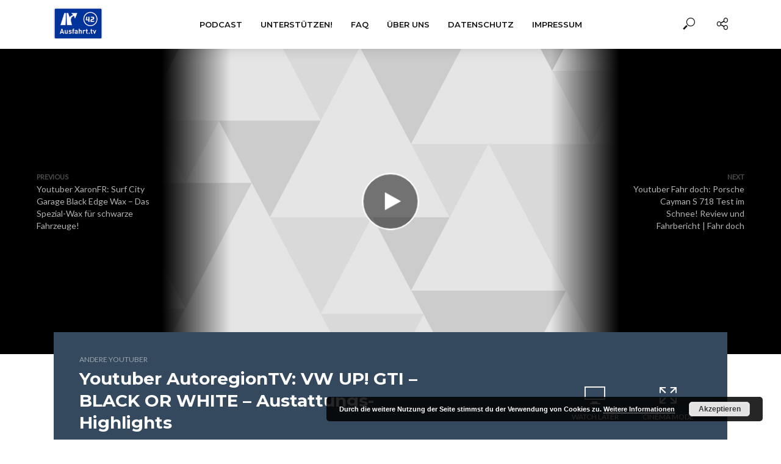

--- FILE ---
content_type: text/html; charset=UTF-8
request_url: https://ausfahrt.tv/youtuber-autoregiontv-vw-up-gti-black-or-white-austattungs-highlights/
body_size: 17317
content:
<!DOCTYPE html>
<html lang="de">
<head>
<meta charset="UTF-8">
<meta name="viewport" content="width=device-width,initial-scale=1.0">
<link rel="pingback" href="https://ausfahrt.tv/xmlrpc.php">
<link rel="profile" href="https://gmpg.org/xfn/11" />
<title>Youtuber AutoregionTV: VW UP! GTI &#8211; BLACK OR WHITE &#8211; Austattungs-Highlights &#8211; Ausfahrt.tv</title>
<meta name='robots' content='max-image-preview:large' />
<link rel='dns-prefetch' href='//fonts.googleapis.com' />
<link rel="alternate" type="application/rss+xml" title="Ausfahrt.tv &raquo; Feed" href="https://ausfahrt.tv/feed/" />
<link rel="alternate" type="application/rss+xml" title="Ausfahrt.tv &raquo; Kommentar-Feed" href="https://ausfahrt.tv/comments/feed/" />
<link rel="alternate" title="oEmbed (JSON)" type="application/json+oembed" href="https://ausfahrt.tv/wp-json/oembed/1.0/embed?url=https%3A%2F%2Fausfahrt.tv%2Fyoutuber-autoregiontv-vw-up-gti-black-or-white-austattungs-highlights%2F" />
<link rel="alternate" title="oEmbed (XML)" type="text/xml+oembed" href="https://ausfahrt.tv/wp-json/oembed/1.0/embed?url=https%3A%2F%2Fausfahrt.tv%2Fyoutuber-autoregiontv-vw-up-gti-black-or-white-austattungs-highlights%2F&#038;format=xml" />
		<!-- This site uses the Google Analytics by MonsterInsights plugin v9.11.1 - Using Analytics tracking - https://www.monsterinsights.com/ -->
		<!-- Note: MonsterInsights is not currently configured on this site. The site owner needs to authenticate with Google Analytics in the MonsterInsights settings panel. -->
					<!-- No tracking code set -->
				<!-- / Google Analytics by MonsterInsights -->
		<style id='wp-img-auto-sizes-contain-inline-css' type='text/css'>
img:is([sizes=auto i],[sizes^="auto," i]){contain-intrinsic-size:3000px 1500px}
/*# sourceURL=wp-img-auto-sizes-contain-inline-css */
</style>
<style id='wp-emoji-styles-inline-css' type='text/css'>

	img.wp-smiley, img.emoji {
		display: inline !important;
		border: none !important;
		box-shadow: none !important;
		height: 1em !important;
		width: 1em !important;
		margin: 0 0.07em !important;
		vertical-align: -0.1em !important;
		background: none !important;
		padding: 0 !important;
	}
/*# sourceURL=wp-emoji-styles-inline-css */
</style>
<style id='wp-block-library-inline-css' type='text/css'>
:root{--wp-block-synced-color:#7a00df;--wp-block-synced-color--rgb:122,0,223;--wp-bound-block-color:var(--wp-block-synced-color);--wp-editor-canvas-background:#ddd;--wp-admin-theme-color:#007cba;--wp-admin-theme-color--rgb:0,124,186;--wp-admin-theme-color-darker-10:#006ba1;--wp-admin-theme-color-darker-10--rgb:0,107,160.5;--wp-admin-theme-color-darker-20:#005a87;--wp-admin-theme-color-darker-20--rgb:0,90,135;--wp-admin-border-width-focus:2px}@media (min-resolution:192dpi){:root{--wp-admin-border-width-focus:1.5px}}.wp-element-button{cursor:pointer}:root .has-very-light-gray-background-color{background-color:#eee}:root .has-very-dark-gray-background-color{background-color:#313131}:root .has-very-light-gray-color{color:#eee}:root .has-very-dark-gray-color{color:#313131}:root .has-vivid-green-cyan-to-vivid-cyan-blue-gradient-background{background:linear-gradient(135deg,#00d084,#0693e3)}:root .has-purple-crush-gradient-background{background:linear-gradient(135deg,#34e2e4,#4721fb 50%,#ab1dfe)}:root .has-hazy-dawn-gradient-background{background:linear-gradient(135deg,#faaca8,#dad0ec)}:root .has-subdued-olive-gradient-background{background:linear-gradient(135deg,#fafae1,#67a671)}:root .has-atomic-cream-gradient-background{background:linear-gradient(135deg,#fdd79a,#004a59)}:root .has-nightshade-gradient-background{background:linear-gradient(135deg,#330968,#31cdcf)}:root .has-midnight-gradient-background{background:linear-gradient(135deg,#020381,#2874fc)}:root{--wp--preset--font-size--normal:16px;--wp--preset--font-size--huge:42px}.has-regular-font-size{font-size:1em}.has-larger-font-size{font-size:2.625em}.has-normal-font-size{font-size:var(--wp--preset--font-size--normal)}.has-huge-font-size{font-size:var(--wp--preset--font-size--huge)}.has-text-align-center{text-align:center}.has-text-align-left{text-align:left}.has-text-align-right{text-align:right}.has-fit-text{white-space:nowrap!important}#end-resizable-editor-section{display:none}.aligncenter{clear:both}.items-justified-left{justify-content:flex-start}.items-justified-center{justify-content:center}.items-justified-right{justify-content:flex-end}.items-justified-space-between{justify-content:space-between}.screen-reader-text{border:0;clip-path:inset(50%);height:1px;margin:-1px;overflow:hidden;padding:0;position:absolute;width:1px;word-wrap:normal!important}.screen-reader-text:focus{background-color:#ddd;clip-path:none;color:#444;display:block;font-size:1em;height:auto;left:5px;line-height:normal;padding:15px 23px 14px;text-decoration:none;top:5px;width:auto;z-index:100000}html :where(.has-border-color){border-style:solid}html :where([style*=border-top-color]){border-top-style:solid}html :where([style*=border-right-color]){border-right-style:solid}html :where([style*=border-bottom-color]){border-bottom-style:solid}html :where([style*=border-left-color]){border-left-style:solid}html :where([style*=border-width]){border-style:solid}html :where([style*=border-top-width]){border-top-style:solid}html :where([style*=border-right-width]){border-right-style:solid}html :where([style*=border-bottom-width]){border-bottom-style:solid}html :where([style*=border-left-width]){border-left-style:solid}html :where(img[class*=wp-image-]){height:auto;max-width:100%}:where(figure){margin:0 0 1em}html :where(.is-position-sticky){--wp-admin--admin-bar--position-offset:var(--wp-admin--admin-bar--height,0px)}@media screen and (max-width:600px){html :where(.is-position-sticky){--wp-admin--admin-bar--position-offset:0px}}

/*# sourceURL=wp-block-library-inline-css */
</style><style id='global-styles-inline-css' type='text/css'>
:root{--wp--preset--aspect-ratio--square: 1;--wp--preset--aspect-ratio--4-3: 4/3;--wp--preset--aspect-ratio--3-4: 3/4;--wp--preset--aspect-ratio--3-2: 3/2;--wp--preset--aspect-ratio--2-3: 2/3;--wp--preset--aspect-ratio--16-9: 16/9;--wp--preset--aspect-ratio--9-16: 9/16;--wp--preset--color--black: #000000;--wp--preset--color--cyan-bluish-gray: #abb8c3;--wp--preset--color--white: #ffffff;--wp--preset--color--pale-pink: #f78da7;--wp--preset--color--vivid-red: #cf2e2e;--wp--preset--color--luminous-vivid-orange: #ff6900;--wp--preset--color--luminous-vivid-amber: #fcb900;--wp--preset--color--light-green-cyan: #7bdcb5;--wp--preset--color--vivid-green-cyan: #00d084;--wp--preset--color--pale-cyan-blue: #8ed1fc;--wp--preset--color--vivid-cyan-blue: #0693e3;--wp--preset--color--vivid-purple: #9b51e0;--wp--preset--color--vlog-acc: #003ef9;--wp--preset--color--vlog-meta: #999999;--wp--preset--color--vlog-txt: #111111;--wp--preset--color--vlog-bg: #ffffff;--wp--preset--color--vlog-highlight-txt: #ffffff;--wp--preset--color--vlog-highlight-bg: #34495e;--wp--preset--gradient--vivid-cyan-blue-to-vivid-purple: linear-gradient(135deg,rgb(6,147,227) 0%,rgb(155,81,224) 100%);--wp--preset--gradient--light-green-cyan-to-vivid-green-cyan: linear-gradient(135deg,rgb(122,220,180) 0%,rgb(0,208,130) 100%);--wp--preset--gradient--luminous-vivid-amber-to-luminous-vivid-orange: linear-gradient(135deg,rgb(252,185,0) 0%,rgb(255,105,0) 100%);--wp--preset--gradient--luminous-vivid-orange-to-vivid-red: linear-gradient(135deg,rgb(255,105,0) 0%,rgb(207,46,46) 100%);--wp--preset--gradient--very-light-gray-to-cyan-bluish-gray: linear-gradient(135deg,rgb(238,238,238) 0%,rgb(169,184,195) 100%);--wp--preset--gradient--cool-to-warm-spectrum: linear-gradient(135deg,rgb(74,234,220) 0%,rgb(151,120,209) 20%,rgb(207,42,186) 40%,rgb(238,44,130) 60%,rgb(251,105,98) 80%,rgb(254,248,76) 100%);--wp--preset--gradient--blush-light-purple: linear-gradient(135deg,rgb(255,206,236) 0%,rgb(152,150,240) 100%);--wp--preset--gradient--blush-bordeaux: linear-gradient(135deg,rgb(254,205,165) 0%,rgb(254,45,45) 50%,rgb(107,0,62) 100%);--wp--preset--gradient--luminous-dusk: linear-gradient(135deg,rgb(255,203,112) 0%,rgb(199,81,192) 50%,rgb(65,88,208) 100%);--wp--preset--gradient--pale-ocean: linear-gradient(135deg,rgb(255,245,203) 0%,rgb(182,227,212) 50%,rgb(51,167,181) 100%);--wp--preset--gradient--electric-grass: linear-gradient(135deg,rgb(202,248,128) 0%,rgb(113,206,126) 100%);--wp--preset--gradient--midnight: linear-gradient(135deg,rgb(2,3,129) 0%,rgb(40,116,252) 100%);--wp--preset--font-size--small: 12.8px;--wp--preset--font-size--medium: 20px;--wp--preset--font-size--large: 22.4px;--wp--preset--font-size--x-large: 42px;--wp--preset--font-size--normal: 16px;--wp--preset--font-size--huge: 28.8px;--wp--preset--spacing--20: 0.44rem;--wp--preset--spacing--30: 0.67rem;--wp--preset--spacing--40: 1rem;--wp--preset--spacing--50: 1.5rem;--wp--preset--spacing--60: 2.25rem;--wp--preset--spacing--70: 3.38rem;--wp--preset--spacing--80: 5.06rem;--wp--preset--shadow--natural: 6px 6px 9px rgba(0, 0, 0, 0.2);--wp--preset--shadow--deep: 12px 12px 50px rgba(0, 0, 0, 0.4);--wp--preset--shadow--sharp: 6px 6px 0px rgba(0, 0, 0, 0.2);--wp--preset--shadow--outlined: 6px 6px 0px -3px rgb(255, 255, 255), 6px 6px rgb(0, 0, 0);--wp--preset--shadow--crisp: 6px 6px 0px rgb(0, 0, 0);}:where(.is-layout-flex){gap: 0.5em;}:where(.is-layout-grid){gap: 0.5em;}body .is-layout-flex{display: flex;}.is-layout-flex{flex-wrap: wrap;align-items: center;}.is-layout-flex > :is(*, div){margin: 0;}body .is-layout-grid{display: grid;}.is-layout-grid > :is(*, div){margin: 0;}:where(.wp-block-columns.is-layout-flex){gap: 2em;}:where(.wp-block-columns.is-layout-grid){gap: 2em;}:where(.wp-block-post-template.is-layout-flex){gap: 1.25em;}:where(.wp-block-post-template.is-layout-grid){gap: 1.25em;}.has-black-color{color: var(--wp--preset--color--black) !important;}.has-cyan-bluish-gray-color{color: var(--wp--preset--color--cyan-bluish-gray) !important;}.has-white-color{color: var(--wp--preset--color--white) !important;}.has-pale-pink-color{color: var(--wp--preset--color--pale-pink) !important;}.has-vivid-red-color{color: var(--wp--preset--color--vivid-red) !important;}.has-luminous-vivid-orange-color{color: var(--wp--preset--color--luminous-vivid-orange) !important;}.has-luminous-vivid-amber-color{color: var(--wp--preset--color--luminous-vivid-amber) !important;}.has-light-green-cyan-color{color: var(--wp--preset--color--light-green-cyan) !important;}.has-vivid-green-cyan-color{color: var(--wp--preset--color--vivid-green-cyan) !important;}.has-pale-cyan-blue-color{color: var(--wp--preset--color--pale-cyan-blue) !important;}.has-vivid-cyan-blue-color{color: var(--wp--preset--color--vivid-cyan-blue) !important;}.has-vivid-purple-color{color: var(--wp--preset--color--vivid-purple) !important;}.has-black-background-color{background-color: var(--wp--preset--color--black) !important;}.has-cyan-bluish-gray-background-color{background-color: var(--wp--preset--color--cyan-bluish-gray) !important;}.has-white-background-color{background-color: var(--wp--preset--color--white) !important;}.has-pale-pink-background-color{background-color: var(--wp--preset--color--pale-pink) !important;}.has-vivid-red-background-color{background-color: var(--wp--preset--color--vivid-red) !important;}.has-luminous-vivid-orange-background-color{background-color: var(--wp--preset--color--luminous-vivid-orange) !important;}.has-luminous-vivid-amber-background-color{background-color: var(--wp--preset--color--luminous-vivid-amber) !important;}.has-light-green-cyan-background-color{background-color: var(--wp--preset--color--light-green-cyan) !important;}.has-vivid-green-cyan-background-color{background-color: var(--wp--preset--color--vivid-green-cyan) !important;}.has-pale-cyan-blue-background-color{background-color: var(--wp--preset--color--pale-cyan-blue) !important;}.has-vivid-cyan-blue-background-color{background-color: var(--wp--preset--color--vivid-cyan-blue) !important;}.has-vivid-purple-background-color{background-color: var(--wp--preset--color--vivid-purple) !important;}.has-black-border-color{border-color: var(--wp--preset--color--black) !important;}.has-cyan-bluish-gray-border-color{border-color: var(--wp--preset--color--cyan-bluish-gray) !important;}.has-white-border-color{border-color: var(--wp--preset--color--white) !important;}.has-pale-pink-border-color{border-color: var(--wp--preset--color--pale-pink) !important;}.has-vivid-red-border-color{border-color: var(--wp--preset--color--vivid-red) !important;}.has-luminous-vivid-orange-border-color{border-color: var(--wp--preset--color--luminous-vivid-orange) !important;}.has-luminous-vivid-amber-border-color{border-color: var(--wp--preset--color--luminous-vivid-amber) !important;}.has-light-green-cyan-border-color{border-color: var(--wp--preset--color--light-green-cyan) !important;}.has-vivid-green-cyan-border-color{border-color: var(--wp--preset--color--vivid-green-cyan) !important;}.has-pale-cyan-blue-border-color{border-color: var(--wp--preset--color--pale-cyan-blue) !important;}.has-vivid-cyan-blue-border-color{border-color: var(--wp--preset--color--vivid-cyan-blue) !important;}.has-vivid-purple-border-color{border-color: var(--wp--preset--color--vivid-purple) !important;}.has-vivid-cyan-blue-to-vivid-purple-gradient-background{background: var(--wp--preset--gradient--vivid-cyan-blue-to-vivid-purple) !important;}.has-light-green-cyan-to-vivid-green-cyan-gradient-background{background: var(--wp--preset--gradient--light-green-cyan-to-vivid-green-cyan) !important;}.has-luminous-vivid-amber-to-luminous-vivid-orange-gradient-background{background: var(--wp--preset--gradient--luminous-vivid-amber-to-luminous-vivid-orange) !important;}.has-luminous-vivid-orange-to-vivid-red-gradient-background{background: var(--wp--preset--gradient--luminous-vivid-orange-to-vivid-red) !important;}.has-very-light-gray-to-cyan-bluish-gray-gradient-background{background: var(--wp--preset--gradient--very-light-gray-to-cyan-bluish-gray) !important;}.has-cool-to-warm-spectrum-gradient-background{background: var(--wp--preset--gradient--cool-to-warm-spectrum) !important;}.has-blush-light-purple-gradient-background{background: var(--wp--preset--gradient--blush-light-purple) !important;}.has-blush-bordeaux-gradient-background{background: var(--wp--preset--gradient--blush-bordeaux) !important;}.has-luminous-dusk-gradient-background{background: var(--wp--preset--gradient--luminous-dusk) !important;}.has-pale-ocean-gradient-background{background: var(--wp--preset--gradient--pale-ocean) !important;}.has-electric-grass-gradient-background{background: var(--wp--preset--gradient--electric-grass) !important;}.has-midnight-gradient-background{background: var(--wp--preset--gradient--midnight) !important;}.has-small-font-size{font-size: var(--wp--preset--font-size--small) !important;}.has-medium-font-size{font-size: var(--wp--preset--font-size--medium) !important;}.has-large-font-size{font-size: var(--wp--preset--font-size--large) !important;}.has-x-large-font-size{font-size: var(--wp--preset--font-size--x-large) !important;}
/*# sourceURL=global-styles-inline-css */
</style>

<style id='classic-theme-styles-inline-css' type='text/css'>
/*! This file is auto-generated */
.wp-block-button__link{color:#fff;background-color:#32373c;border-radius:9999px;box-shadow:none;text-decoration:none;padding:calc(.667em + 2px) calc(1.333em + 2px);font-size:1.125em}.wp-block-file__button{background:#32373c;color:#fff;text-decoration:none}
/*# sourceURL=/wp-includes/css/classic-themes.min.css */
</style>
<link rel='stylesheet' id='vlog-fonts-css' href='https://fonts.googleapis.com/css?family=Lato%3A400%7CMontserrat%3A400%2C700%2C600&#038;subset=latin%2Clatin-ext&#038;ver=2.5' type='text/css' media='all' />
<link rel='stylesheet' id='vlog-main-css' href='https://ausfahrt.tv/wp-content/themes/vlog/assets/css/min.css?ver=2.5' type='text/css' media='all' />
<style id='vlog-main-inline-css' type='text/css'>
body,#cancel-comment-reply-link,.vlog-wl-action .vlog-button,.vlog-actions-menu .vlog-action-login a {color: #111111;font-family: 'Lato';font-weight: 400;}.vlog-body-box{background-color:#ffffff;}h1, h2, h3, h4, h5, h6,.h1, .h2, .h3, .h4, .h5, .h6,blockquote,.vlog-comments .url,.comment-author b,.vlog-site-header .site-title a,.entry-content thead td,#bbpress-forums .bbp-forum-title, #bbpress-forums .bbp-topic-permalink,.wp-block-cover .wp-block-cover-image-text, .wp-block-cover .wp-block-cover-text, .wp-block-cover h2, .wp-block-cover-image .wp-block-cover-image-text, .wp-block-cover-image .wp-block-cover-text, .wp-block-cover-image h2 {font-family: 'Montserrat';font-weight: 700;}.vlog-site-header a,.dl-menuwrapper li a{font-family: 'Montserrat';font-weight: 600;}body{font-size: 1.6rem;}.entry-headline.h4{font-size: 1.8rem;}.vlog-site-header .vlog-main-nav li a{font-size: 1.3rem;}.vlog-sidebar, .vlog-site-footer p, .vlog-lay-b .entry-content p, .vlog-lay-c .entry-content p, .vlog-lay-d .entry-content p, .vlog-lay-e .entry-content p{font-size: 1.4rem;}.widget .widget-title{font-size: 1.6rem;}.vlog-mod-head .vlog-mod-title h4{font-size: 1.8rem;}h1, .h1 {font-size: 2.8rem;}h2, .h2 {font-size: 2.4rem;}h3, .h3 {font-size: 2.0rem;}h4, .h4, .vlog-no-sid .vlog-lay-d .h5, .vlog-no-sid .vlog-lay-e .h5, .vlog-no-sid .vlog-lay-f .h5 {font-size: 1.8rem;}h5, .h5, .vlog-no-sid .vlog-lay-g .h6 {font-size: 1.6rem;}h6, .h6 {font-size: 1.4rem;}.h7{font-size: 1.3rem;}.entry-headline h4{font-size: 1.8rem;}.meta-item{font-size: 1.2rem;}.vlog-top-bar,.vlog-top-bar .sub-menu{background-color: #34495e;}.vlog-top-bar ul li a,.vlog-site-date{color: #8b97a3;}.vlog-top-bar ul li:hover > a{color: #ffffff;}.vlog-header-middle{height: 80px;}.vlog-header-middle .site-title img{max-height: 80px;}.vlog-site-header,.vlog-header-shadow .vlog-header-wrapper,.vlog-site-header .vlog-main-nav .sub-menu,.vlog-actions-button .sub-menu,.vlog-site-header .vlog-main-nav > li:hover > a,.vlog-actions-button:hover > span,.vlog-action-search.active.vlog-actions-button > span,.vlog-actions-search input[type=text]:focus,.vlog-responsive-header,.dl-menuwrapper .dl-menu{background-color: #ffffff;}.vlog-site-header,.vlog-site-header .entry-title a,.vlog-site-header a,.vlog-custom-cart,.dl-menuwrapper li a,.vlog-site-header .vlog-search-form input[type=text],.vlog-responsive-header,.vlog-responsive-header a.vlog-responsive-header .entry-title a,.dl-menuwrapper button,.vlog-remove-wl, .vlog-remove-ll {color: #111111;}.vlog-main-nav .sub-menu li:hover > a,.vlog-main-nav > .current_page_item > a,.vlog-main-nav .current-menu-item > a,.vlog-main-nav li:not(.menu-item-has-children):hover > a,.vlog-actions-button.vlog-action-search:hover span,.vlog-actions-button.vlog-cart-icon:hover a,.dl-menuwrapper li a:focus,.dl-menuwrapper li a:hover,.dl-menuwrapper button:hover,.vlog-main-nav .vlog-mega-menu .entry-title a:hover,.vlog-menu-posts .entry-title a:hover,.vlog-menu-posts .vlog-remove-wl:hover{color: #9b59b6;}.vlog-site-header .vlog-search-form input[type=text]::-webkit-input-placeholder { color: #111111;}.vlog-site-header .vlog-search-form input[type=text]::-moz-placeholder {color: #111111;}.vlog-site-header .vlog-search-form input[type=text]:-ms-input-placeholder {color: #111111;}.vlog-watch-later-count{background-color: #9b59b6;}.pulse{-webkit-box-shadow: 0 0 0 0 #f0f0f0, 0 0 0 0 rgba(155,89,182,0.7);box-shadow: 0 0 0 0 #f0f0f0, 0 0 0 0 rgba(155,89,182,0.7);}.vlog-header-bottom{background: #f6f6f6;}.vlog-header-bottom,.vlog-header-bottom .entry-title a,.vlog-header-bottom a,.vlog-header-bottom .vlog-search-form input[type=text]{color: #111111;}.vlog-header-bottom .vlog-main-nav .sub-menu li:hover > a, .vlog-header-bottom .vlog-main-nav > .current_page_item > a, .vlog-header-bottom .vlog-main-nav .current-menu-item > a, .vlog-header-bottom .vlog-main-nav li:not(.menu-item-has-children):hover > a, .vlog-header-bottom .vlog-actions-button.vlog-action-search:hover span,.vlog-header-bottom .entry-title a:hover,.vlog-header-bottom .vlog-remove-wl:hover,.vlog-header-bottom .vlog-mega-menu .entry-title a:hover{color: #9b59b6;}.vlog-header-bottom li:hover a,.vlog-header-bottom li:hover > span{color: #111111;}.vlog-header-bottom .vlog-search-form input[type=text]::-webkit-input-placeholder { color: #111111;}.vlog-header-bottom .vlog-search-form input[type=text]::-moz-placeholder {color: #111111;}.vlog-header-bottom .vlog-search-form input[type=text]:-ms-input-placeholder {color: #111111;}.vlog-header-bottom .vlog-watch-later-count{background-color: #9b59b6;}.vlog-header-bottom .pulse{-webkit-box-shadow: 0 0 0 0 #f0f0f0, 0 0 0 0 rgba(155,89,182,0.7);box-shadow: 0 0 0 0 #f0f0f0, 0 0 0 0 rgba(155,89,182,0.7);}.vlog-sticky-header.vlog-site-header,.vlog-sticky-header.vlog-site-header .vlog-main-nav .sub-menu,.vlog-sticky-header .vlog-actions-button .sub-menu,.vlog-sticky-header.vlog-site-header .vlog-main-nav > li:hover > a,.vlog-sticky-header .vlog-actions-button:hover > span,.vlog-sticky-header .vlog-action-search.active.vlog-actions-button > span,.vlog-sticky-header .vlog-actions-search input[type=text]:focus{background-color: #ffffff;}.vlog-sticky-header,.vlog-sticky-header .entry-title a,.vlog-sticky-header a,.vlog-sticky-header .vlog-search-form input[type=text],.vlog-sticky-header.vlog-site-header a{color: #111111;}.vlog-sticky-header .vlog-main-nav .sub-menu li:hover > a,.vlog-sticky-header .vlog-main-nav > .current_page_item > a,.vlog-sticky-header .vlog-main-nav li:not(.menu-item-has-children):hover > a,.vlog-sticky-header .vlog-actions-button.vlog-action-search:hover span,.vlog-sticky-header.vlog-header-bottom .vlog-main-nav .current-menu-item > a,.vlog-sticky-header.vlog-header-bottom .entry-title a:hover,.vlog-sticky-header.vlog-header-bottom.vlog-remove-wl:hover,.vlog-sticky-header .vlog-main-nav .vlog-mega-menu .entry-title a:hover,.vlog-sticky-header .vlog-menu-posts .entry-title a:hover,.vlog-sticky-header .vlog-menu-posts .vlog-remove-wl:hover {color: #9b59b6;}.vlog-header-bottom .vlog-search-form input[type=text]::-webkit-input-placeholder { color: #111111;}.vlog-header-bottom .vlog-search-form input[type=text]::-moz-placeholder {color: #111111;}.vlog-header-bottom .vlog-search-form input[type=text]:-ms-input-placeholder {color: #111111;}.vlog-sticky-header .vlog-watch-later-count{background-color: #9b59b6;}.vlog-sticky-header .pulse{-webkit-box-shadow: 0 0 0 0 #f0f0f0, 0 0 0 0 rgba(155,89,182,0.7);box-shadow: 0 0 0 0 #f0f0f0, 0 0 0 0 rgba(155,89,182,0.7);}a{color: #003ef9; }.meta-item,.meta-icon,.meta-comments a,.vlog-prev-next-nav .vlog-pn-ico,.comment-metadata a,.widget_calendar table caption,.widget_archive li,.widget_recent_comments li,.rss-date,.widget_rss cite,.widget_tag_cloud a:after,.widget_recent_entries li .post-date,.meta-tags a:after,.bbp-forums .bbp-forum-freshness a,#vlog-video-sticky-close{color: #999999; }.vlog-pagination .dots:hover, .vlog-pagination a, .vlog-post .entry-category a:hover,a.meta-icon:hover,.meta-comments:hover,.meta-comments:hover a,.vlog-prev-next-nav a,.widget_tag_cloud a,.widget_calendar table tfoot tr td a,.vlog-button-search,.meta-tags a,.vlog-all-link:hover,.vlog-sl-item:hover,.entry-content-single .meta-tags a:hover,#bbpress-forums .bbp-forum-title, #bbpress-forums .bbp-topic-permalink{color: #111111; }.vlog-count,.vlog-button,.vlog-pagination .vlog-button,.vlog-pagination .vlog-button:hover,.vlog-listen-later-count,.vlog-cart-icon a .vlog-cart-count,a.page-numbers:hover,.widget_calendar table tbody td a,.vlog-load-more a,.vlog-next a,.vlog-prev a,.vlog-pagination .next,.vlog-pagination .prev,.mks_author_link,.mks_read_more a,.vlog-wl-action .vlog-button,body .mejs-controls .mejs-time-rail .mejs-time-current,.vlog-link-pages a,body a.llms-button-action {background-color: #003ef9;}body a.llms-button-action:hover {background-color: #003ef9;color: #fff;}.vlog-pagination .uil-ripple-css div:nth-of-type(1),.vlog-pagination .uil-ripple-css div:nth-of-type(2),blockquote{border-color: #003ef9;}.entry-content-single a,#bbpress-forums .bbp-forum-title:hover, #bbpress-forums .bbp-topic-permalink:hover{color: #003ef9;}.entry-content-single a:not(.wp-block-button__link):hover{color: #111111;}.vlog-site-content,.vlog-content .entry-content-single a.vlog-popup-img { background: #ffffff;}.vlog-content .entry-content-single a.vlog-popup-img{color: #ffffff;}h1,h2,h3,h4,h5,h6,.h1, .h2, .h3, .h4, .h5, .h6,.entry-title a,.vlog-comments .url,.rsswidget:hover,.vlog-format-inplay .entry-category a:hover,.vlog-format-inplay .meta-comments a:hover,.vlog-format-inplay .action-item,.vlog-format-inplay .entry-title a,.vlog-format-inplay .entry-title a:hover { color: #111111;}.widget ul li a{color: #111111;}.widget ul li a:hover,.entry-title a:hover,.widget .vlog-search-form .vlog-button-search:hover,.bypostauthor .comment-body .fn:before,.vlog-comments .url:hover,#cancel-comment-reply-link,.widget_tag_cloud a:hover,.meta-tags a:hover,.vlog-remove-wl:hover{color: #003ef9;}.entry-content p{color: #111111;}.widget_calendar #today:after{background: rgba(17,17,17,0.1)}.vlog-button,.vlog-button a,.vlog-pagination .vlog-button,.vlog-pagination .next,.vlog-pagination .prev,a.page-numbers:hover,.widget_calendar table tbody td a,.vlog-featured-info-2 .entry-title a,.vlog-load-more a,.vlog-next a,.vlog-prev a,.mks_author_link,.mks_read_more a,.vlog-wl-action .vlog-button,.vlog-link-pages a,.vlog-link-pages a:hover{color: #FFF;}#cancel-comment-reply-link, .comment-reply-link, .vlog-rm,.vlog-mod-actions .vlog-all-link,.vlog-slider-controls .owl-next, .vlog-slider-controls .owl-prev {color: #003ef9; border-color: rgba(0,62,249,0.7)}.vlog-mod-actions .vlog-all-link:hover,.vlog-slider-controls .owl-next:hover, .vlog-slider-controls .owl-prev:hover {color: #111111; border-color: rgba(17,17,17,0.7)}.comment-reply-link:hover,.vlog-rm:hover,a.button.product_type_simple.add_to_cart_button:hover,a.added_to_cart:hover,#cancel-comment-reply-link:hover{color: #111111;border-color: #111111;}.entry-content .wp-block-button__link,.wp-block-search__button{background: #003ef9; color: #ffffff;}.wp-block-button__link:hover,.wp-block-search__button:hover{color: #ffffff;}.wp-block-separator{border-color: rgba(17,17,17,0.2);border-bottom-width: 1px;}.wp-block-calendar tfoot a{color: #003ef9; }.vlog-highlight .entry-category,.vlog-highlight .entry-category a,.vlog-highlight .meta-item a,.vlog-highlight .meta-item span,.vlog-highlight .meta-item,.vlog-highlight.widget_tag_cloud a:hover{color: rgba(255,255,255,0.5);}.vlog-highlight {background: #34495e;color: #ffffff;border: none;}.vlog-highlight .widget-title{border-bottom-color: rgba(255,255,255,0.1);}.vlog-highlight .entry-title,.vlog-highlight .entry-category a:hover,.vlog-highlight .action-item,.vlog-highlight .meta-item a:hover,.vlog-highlight .widget-title span,.vlog-highlight .entry-title a,.widget.vlog-highlight ul li a,.vlog-highlight.widget_calendar table tfoot tr td a,.vlog-highlight .widget_tag_cloud a{color: #ffffff;}.vlog-highlight .widget_calendar #today:after{ background: rgba(255,255,255,0.1);}.widget.vlog-highlightinput[type=number], .widget.vlog-highlight input[type=text], .widget.vlog-highlight input[type=email], .widget.vlog-highlight input[type=url], .widget.vlog-highlight input[type=tel], .widget.vlog-highlight input[type=date], .widget.vlog-highlight input[type=password], .widget.vlog-highlight select, .widget.vlog-highlight textarea{background: #FFF;color: #111;border-color: rgba(255,255,255,0.1);}.vlog-highlight .vlog-button-search{color:#111;}.vlog-bg-box,.author .vlog-mod-desc,.vlog-bg{background: rgba(17,17,17,0.05);}.vlog-pagination .current{background: rgba(17,17,17,0.1);}.vlog-site-footer{background: #34495e;color: #ffffff;}.vlog-site-footer .widget-title,.vlog-site-footer .widget_calendar table tbody td a,.vlog-site-footer .widget_calendar table tfoot tr td a,.vlog-site-footer .widget.mks_author_widget h3,.vlog-site-footer.mks_author_link,.vlog-site-footer .vlog-button:hover,.vlog-site-footer .meta-item a:hover,.vlog-site-footer .entry-category a:hover {color: #ffffff;}.vlog-site-footer a,.vlog-site-footer ul li a,.vlog-site-footer .widget_calendar table tbody td a:hover,.vlog-site-footer .widget_calendar table tfoot tr td a:hover{color: rgba(255,255,255,0.8);}.vlog-site-footer .meta-item a,.vlog-site-footer .meta-item .meta-icon,.vlog-site-footer .widget_recent_entries li .post-date,.vlog-site-footer .meta-item{color: rgba(255,255,255,0.5);}.vlog-site-footer .meta-comments:hover,.vlog-site-footer ul li a:hover,.vlog-site-footer a:hover{color: #ffffff;}.vlog-site-footer .widget .vlog-count,.vlog-site-footer .widget_calendar table tbody td a,.vlog-site-footer a.mks_author_link,.vlog-site-footer a.mks_author_link:hover,.vlog-site-footer .widget_calendar table tbody td a:hover{color: #34495e;background: #ffffff;}.vlog-site-footer .widget .vlog-search-form input[type=text],.vlog-site-footer select{ background: #FFF; color: #111; border:#ffffff;}.vlog-site-footer .widget .vlog-search-form .vlog-button-search{color: #111;}.vlog-site-footer .vlog-mod-actions .vlog-all-link, .vlog-site-footer .vlog-slider-controls .owl-next, .vlog-site-footer .vlog-slider-controls .owl-prev{ color: rgba(255,255,255,0.8); border-color:rgba(255,255,255,0.8);}.vlog-site-footer .vlog-mod-actions .vlog-all-link:hover, .vlog-site-footer .vlog-slider-controls .owl-next:hover, .vlog-site-footer .vlog-slider-controls .owl-prev:hover{ color: rgba(255,255,255,1); border-color:rgba(255,255,255,1);}.entry-content-single ul > li:before,.vlog-comments .comment-content ul > li:before{color: #003ef9;}input[type=number], input[type=text], input[type=email],input[type=search], input[type=url], input[type=tel], input[type=date], input[type=password], select, textarea,.widget,.vlog-comments,.comment-list,.comment .comment-respond,.widget .vlog-search-form input[type=text],.vlog-content .vlog-prev-next-nav,.vlog-wl-action,.vlog-mod-desc .vlog-search-form,.entry-content table,.entry-content td, .entry-content th,.entry-content-single table,.entry-content-single td, .entry-content-single th,.vlog-comments table,.vlog-comments td, .vlog-comments th,.wp-block-calendar tfoot{border-color: rgba(17,17,17,0.1);}input[type=number]:focus, input[type=text]:focus, input[type=email]:focus, input[type=url]:focus, input[type=tel]:focus, input[type=date]:focus, input[type=password]:focus, select:focus, textarea:focus{border-color: rgba(17,17,17,0.3);}input[type=number], input[type=text], input[type=email], input[type=url], input[type=tel], input[type=date], input[type=password], select, textarea{background-color: rgba(17,17,17,0.03);}body div.wpforms-container-full .wpforms-form input, body div.wpforms-container-full .wpforms-form select, body div.wpforms-container-full .wpforms-form textarea {background-color: rgba(17,17,17,0.03) !important; border-color: rgba(17,17,17,0.1) !important;}.vlog-button,input[type="submit"],.woocommerce-product-search button[type="submit"],.wpcf7-submit,input[type="button"],body div.wpforms-container-full .wpforms-form input[type=submit], body div.wpforms-container-full .wpforms-form button[type=submit], body div.wpforms-container-full .wpforms-form .wpforms-page-button,body div.wpforms-container-full .wpforms-form input[type=submit]:hover, body div.wpforms-container-full .wpforms-form button[type=submit]:hover, body div.wpforms-container-full .wpforms-form .wpforms-page-button:hover {background-color: #003ef9;}.vlog-comments .comment-content{color: rgba(17,17,17,0.8);}li.bypostauthor > .comment-body,.vlog-rm {border-color: #003ef9;}.vlog-ripple-circle{stroke: #003ef9;}.vlog-cover-bg,.vlog-featured-2 .vlog-featured-item,.vlog-featured-3 .vlog-featured-item,.vlog-featured-4 .owl-item,.vlog-featured-5{height: 500px;}.vlog-fa-5-wrapper{height: 428px;}.vlog-fa-5-wrapper .fa-item{height: 178px;}div.bbp-submit-wrapper button, #bbpress-forums #bbp-your-profile fieldset.submit button{color:#FFF;background-color: #003ef9;}.vlog-breadcrumbs a:hover{color: #111111;}.vlog-breadcrumbs{ border-bottom: 1px solid rgba(17,17,17,0.1);}.vlog-special-tag-label{background-color: rgba(0,62,249,0.5);}.vlog-special-tag-label{background-color: rgba(0,62,249,0.5);}.entry-image:hover .vlog-special-tag-label{background-color: rgba(0,62,249,0.8);}.vlog-format-inplay .entry-category a,.vlog-format-inplay .action-item:hover,.vlog-featured .vlog-format-inplay .meta-icon,.vlog-featured .vlog-format-inplay .meta-item,.vlog-format-inplay .meta-comments a,.vlog-featured-2 .vlog-format-inplay .entry-category a,.vlog-featured-2 .vlog-format-inplay .action-item:hover,.vlog-featured-2 .vlog-format-inplay .meta-icon,.vlog-featured-2 .vlog-format-inplay .meta-item,.vlog-featured-2 .vlog-format-inplay .meta-comments a{color: rgba(17,17,17,0.7);}.site-title{text-transform: uppercase;}.site-description{text-transform: uppercase;}.vlog-site-header{text-transform: uppercase;}.vlog-top-bar{text-transform: uppercase;}.entry-title{text-transform: none;}.entry-category a{text-transform: uppercase;}.vlog-mod-title, comment-author .fn{text-transform: uppercase;}.widget-title{text-transform: uppercase;}.has-small-font-size{ font-size: 1.1rem;}.has-large-font-size{ font-size: 1.8rem;}.has-huge-font-size{ font-size: 2.1rem;}@media(min-width: 768px){.has-small-font-size{ font-size: 1.2rem;}.has-normal-font-size{ font-size: 1.6rem;}.has-large-font-size{ font-size: 2.2rem;}.has-huge-font-size{ font-size: 2.8rem;}}.has-vlog-acc-background-color{ background-color: #003ef9;}.has-vlog-acc-color{ color: #003ef9;}.has-vlog-meta-background-color{ background-color: #999999;}.has-vlog-meta-color{ color: #999999;}.has-vlog-txt-background-color{ background-color: #111111;}.has-vlog-txt-color{ color: #111111;}.has-vlog-bg-background-color{ background-color: #ffffff;}.has-vlog-bg-color{ color: #ffffff;}.has-vlog-highlight-txt-background-color{ background-color: #ffffff;}.has-vlog-highlight-txt-color{ color: #ffffff;}.has-vlog-highlight-bg-background-color{ background-color: #34495e;}.has-vlog-highlight-bg-color{ color: #34495e;}
/*# sourceURL=vlog-main-inline-css */
</style>
<script type="text/javascript" src="https://ausfahrt.tv/wp-includes/js/jquery/jquery.min.js?ver=3.7.1" id="jquery-core-js"></script>
<script type="text/javascript" src="https://ausfahrt.tv/wp-includes/js/jquery/jquery-migrate.min.js?ver=3.4.1" id="jquery-migrate-js"></script>
<link rel="https://api.w.org/" href="https://ausfahrt.tv/wp-json/" /><link rel="alternate" title="JSON" type="application/json" href="https://ausfahrt.tv/wp-json/wp/v2/posts/18791" /><link rel="EditURI" type="application/rsd+xml" title="RSD" href="https://ausfahrt.tv/xmlrpc.php?rsd" />
<meta name="generator" content="WordPress 6.9" />
<link rel="canonical" href="https://ausfahrt.tv/youtuber-autoregiontv-vw-up-gti-black-or-white-austattungs-highlights/" />
<link rel='shortlink' href='https://ausfahrt.tv/?p=18791' />
		<style type="text/css">.pp-podcast {opacity: 0;}</style>
		<link rel="icon" href="https://ausfahrt.tv/wp-content/uploads/2016/08/cropped-ausfahrttv-logo-32x32.png" sizes="32x32" />
<link rel="icon" href="https://ausfahrt.tv/wp-content/uploads/2016/08/cropped-ausfahrttv-logo-192x192.png" sizes="192x192" />
<link rel="apple-touch-icon" href="https://ausfahrt.tv/wp-content/uploads/2016/08/cropped-ausfahrttv-logo-180x180.png" />
<meta name="msapplication-TileImage" content="https://ausfahrt.tv/wp-content/uploads/2016/08/cropped-ausfahrttv-logo-270x270.png" />
<link rel='stylesheet' id='basecss-css' href='https://ausfahrt.tv/wp-content/plugins/eu-cookie-law/css/style.css?ver=6.9' type='text/css' media='all' />
</head>

<body class="wp-singular post-template-default single single-post postid-18791 single-format-video wp-theme-vlog vlog-v_2_5">

	    
                
                
        <header id="header" class="vlog-site-header vlog-header-shadow hidden-xs hidden-sm">
            
            <div class="vlog-header-wrapper">
<div class="container">
	<div class="vlog-header-1 vlog-header-middle">
		<div class="vlog-slot-l">
			
<div class="vlog-site-branding vlog-logo-only">

			<span class="site-title h1"><a href="https://ausfahrt.tv/" rel="home"><img class="vlog-logo" src="https://ausfahrt.tv/wp-content/uploads/2016/08/cropped-ausfahrttv-logo.png" alt="Ausfahrt.tv"></a></span>
	
	</div>

		</div>
		<div class="vlog-slot-c">
			<nav class="vlog-main-navigation">	
				<ul id="menu-oben-links" class="vlog-main-nav vlog-menu"><li id="menu-item-23532" class="menu-item menu-item-type-post_type menu-item-object-page menu-item-23532"><a href="https://ausfahrt.tv/podcast/">Podcast</a><li id="menu-item-12" class="menu-item menu-item-type-post_type menu-item-object-page menu-item-12"><a href="https://ausfahrt.tv/unterstuetzen/">Unterstützen!</a><li id="menu-item-14" class="menu-item menu-item-type-post_type menu-item-object-page menu-item-14"><a href="https://ausfahrt.tv/faq/">FAQ</a><li id="menu-item-627" class="menu-item menu-item-type-post_type menu-item-object-page menu-item-627"><a href="https://ausfahrt.tv/uber-uns/">Über uns</a><li id="menu-item-13294" class="menu-item menu-item-type-post_type menu-item-object-page menu-item-privacy-policy menu-item-13294"><a rel="privacy-policy" href="https://ausfahrt.tv/datenschutz/">Datenschutz</a><li id="menu-item-5" class="menu-item menu-item-type-post_type menu-item-object-page menu-item-5"><a href="https://ausfahrt.tv/impressum/">Impressum</a><li id="vlog-menu-item-more" class="menu-item menu-item-type-custom menu-item-object-custom menu-item-has-children"><a href="javascript:void(0)">&middot;&middot;&middot;</a><ul class="sub-menu"></ul></li></ul>	</nav>     
		</div> 	
		<div class="vlog-slot-r">
				<div class="vlog-actions-menu">
	<ul class="vlog-menu">
					<li class="vlog-actions-button vlog-action-search">
	<span>
		<i class="fv fv-search"></i>
	</span>
	<ul class="sub-menu">
		<form class="vlog-search-form" action="https://ausfahrt.tv/" method="get"><input name="s" type="text" value="" placeholder="Type here to search..." /><button type="submit" class="vlog-button-search"><i class="fv fv-search"></i></button>
</form>	</ul>
</li>					<li class="vlog-actions-button vlog-social-icons">
	<span>
		<i class="fv fv-social"></i>
	</span>
	<ul class="sub-menu">
	<li>
		<ul id="menu-social" class="vlog-soc-menu vlog-in-popup"><li id="menu-item-22098" class="menu-item menu-item-type-custom menu-item-object-custom menu-item-22098"><a href="https://www.youtube.com/channel/UCAXLYcPBW3AJ52ZAhinOyFQ"><span class="vlog-social-name">Ausfahrt.tv</span></a></li>
<li id="menu-item-22099" class="menu-item menu-item-type-custom menu-item-object-custom menu-item-22099"><a href="https://www.youtube.com/channel/UCsLOtn32074H9Qxy7gjr2LQ"><span class="vlog-social-name">Ausfahrt.tv PLUS</span></a></li>
<li id="menu-item-22100" class="menu-item menu-item-type-custom menu-item-object-custom menu-item-22100"><a href="https://www.instagram.com/ausfahrttv/"><span class="vlog-social-name">Ausfahrt.tv</span></a></li>
<li id="menu-item-22103" class="menu-item menu-item-type-custom menu-item-object-custom menu-item-22103"><a href="https://www.facebook.com/AutoFahrberichte"><span class="vlog-social-name">Ausfahrt.tv</span></a></li>
<li id="menu-item-22101" class="menu-item menu-item-type-custom menu-item-object-custom menu-item-22101"><a href="https://www.instagram.com/log42/"><span class="vlog-social-name">Jan</span></a></li>
<li id="menu-item-22104" class="menu-item menu-item-type-custom menu-item-object-custom menu-item-22104"><a href="https://www.facebook.com/jan.gleitsmann/"><span class="vlog-social-name">Jan</span></a></li>
<li id="menu-item-22102" class="menu-item menu-item-type-custom menu-item-object-custom menu-item-22102"><a href="https://twitter.com/log42"><span class="vlog-social-name">Jan</span></a></li>
<li id="menu-item-22105" class="menu-item menu-item-type-custom menu-item-object-custom menu-item-22105"><a href="https://www.linkedin.com/in/jangleitsmann/"><span class="vlog-social-name">Jan</span></a></li>
</ul>	</li>
	</ul>
</li>
			</ul>
	</div>
		</div>
	</div>
</div>
</div>    
        </header>
    
                        					
<div id="vlog-sticky-header" class="vlog-sticky-header vlog-site-header vlog-header-shadow vlog-header-bottom hidden-xs hidden-sm">
	
		<div class="container">
				<div class="vlog-slot-l">
										
<div class="vlog-site-branding vlog-logo-only">

			<span class="site-title h1"><a href="https://ausfahrt.tv/" rel="home"><img class="vlog-logo" src="https://ausfahrt.tv/wp-content/uploads/2016/08/cropped-ausfahrttv-logo.png" alt="Ausfahrt.tv"></a></span>
	
	</div>

				</div>
				<div class="vlog-slot-c">
											<nav class="vlog-main-navigation">	
				<ul id="menu-oben-links-1" class="vlog-main-nav vlog-menu"><li class="menu-item menu-item-type-post_type menu-item-object-page menu-item-23532"><a href="https://ausfahrt.tv/podcast/">Podcast</a><li class="menu-item menu-item-type-post_type menu-item-object-page menu-item-12"><a href="https://ausfahrt.tv/unterstuetzen/">Unterstützen!</a><li class="menu-item menu-item-type-post_type menu-item-object-page menu-item-14"><a href="https://ausfahrt.tv/faq/">FAQ</a><li class="menu-item menu-item-type-post_type menu-item-object-page menu-item-627"><a href="https://ausfahrt.tv/uber-uns/">Über uns</a><li class="menu-item menu-item-type-post_type menu-item-object-page menu-item-privacy-policy menu-item-13294"><a rel="privacy-policy" href="https://ausfahrt.tv/datenschutz/">Datenschutz</a><li class="menu-item menu-item-type-post_type menu-item-object-page menu-item-5"><a href="https://ausfahrt.tv/impressum/">Impressum</a><li id="vlog-menu-item-more" class="menu-item menu-item-type-custom menu-item-object-custom menu-item-has-children"><a href="javascript:void(0)">&middot;&middot;&middot;</a><ul class="sub-menu"></ul></li></ul>	</nav>					   

				</div> 	
				<div class="vlog-slot-r">
												<div class="vlog-actions-menu">
	<ul class="vlog-menu">
					<li class="vlog-actions-button vlog-action-search">
	<span>
		<i class="fv fv-search"></i>
	</span>
	<ul class="sub-menu">
		<form class="vlog-search-form" action="https://ausfahrt.tv/" method="get"><input name="s" type="text" value="" placeholder="Type here to search..." /><button type="submit" class="vlog-button-search"><i class="fv fv-search"></i></button>
</form>	</ul>
</li>					<li class="vlog-actions-button vlog-social-icons">
	<span>
		<i class="fv fv-social"></i>
	</span>
	<ul class="sub-menu">
	<li>
		<ul id="menu-social-1" class="vlog-soc-menu vlog-in-popup"><li class="menu-item menu-item-type-custom menu-item-object-custom menu-item-22098"><a href="https://www.youtube.com/channel/UCAXLYcPBW3AJ52ZAhinOyFQ"><span class="vlog-social-name">Ausfahrt.tv</span></a></li>
<li class="menu-item menu-item-type-custom menu-item-object-custom menu-item-22099"><a href="https://www.youtube.com/channel/UCsLOtn32074H9Qxy7gjr2LQ"><span class="vlog-social-name">Ausfahrt.tv PLUS</span></a></li>
<li class="menu-item menu-item-type-custom menu-item-object-custom menu-item-22100"><a href="https://www.instagram.com/ausfahrttv/"><span class="vlog-social-name">Ausfahrt.tv</span></a></li>
<li class="menu-item menu-item-type-custom menu-item-object-custom menu-item-22103"><a href="https://www.facebook.com/AutoFahrberichte"><span class="vlog-social-name">Ausfahrt.tv</span></a></li>
<li class="menu-item menu-item-type-custom menu-item-object-custom menu-item-22101"><a href="https://www.instagram.com/log42/"><span class="vlog-social-name">Jan</span></a></li>
<li class="menu-item menu-item-type-custom menu-item-object-custom menu-item-22104"><a href="https://www.facebook.com/jan.gleitsmann/"><span class="vlog-social-name">Jan</span></a></li>
<li class="menu-item menu-item-type-custom menu-item-object-custom menu-item-22102"><a href="https://twitter.com/log42"><span class="vlog-social-name">Jan</span></a></li>
<li class="menu-item menu-item-type-custom menu-item-object-custom menu-item-22105"><a href="https://www.linkedin.com/in/jangleitsmann/"><span class="vlog-social-name">Jan</span></a></li>
</ul>	</li>
	</ul>
</li>
			</ul>
	</div>
					 
				</div>
		</div>

</div>				            
        <div id="vlog-responsive-header" class="vlog-responsive-header hidden-lg hidden-md">
	<div class="container">
				<div class="vlog-site-branding mini">
		<span class="site-title h1"><a href="https://ausfahrt.tv/" rel="home"><img class="vlog-logo-mini" src="https://ausfahrt.tv/wp-content/uploads/2016/08/cropped-ausfahrttv-logo.png" alt="Ausfahrt.tv"></a></span>
</div>		
		<ul class="vlog-responsive-actions">
																	<li class="vlog-actions-button vlog-action-search">
	<span>
		<i class="fv fv-search"></i>
	</span>
	<ul class="sub-menu">
		<form class="vlog-search-form" action="https://ausfahrt.tv/" method="get"><input name="s" type="text" value="" placeholder="Type here to search..." /><button type="submit" class="vlog-button-search"><i class="fv fv-search"></i></button>
</form>	</ul>
</li>											<li class="vlog-actions-button vlog-watch-later">
	
			
		<span>
			<i class="fv fv-watch-later"></i>
						<span class="vlog-watch-later-count pulse" style="display:none;">0</span>
		</span>

		<ul class="sub-menu">

			<li class="vlog-menu-posts">
							</li>

			<li class="vlog-wl-empty" style="">
				<p class="text-center"><i class="fv fv-watch-later"></i> No videos yet!</p>
				<p class="text-center vlog-small-border">Click on &quot;Watch later&quot; to put videos here</p>
			</li>

		</ul>

		
		</li>										</ul>
	</div>

	<div id="dl-menu" class="dl-menuwrapper">
		<button class="dl-trigger"><i class="fa fa-bars"></i></button>	

						<ul id="menu-oben-links-2" class="vlog-mob-nav dl-menu"><li class="menu-item menu-item-type-post_type menu-item-object-page menu-item-23532"><a href="https://ausfahrt.tv/podcast/">Podcast</a><li class="menu-item menu-item-type-post_type menu-item-object-page menu-item-12"><a href="https://ausfahrt.tv/unterstuetzen/">Unterstützen!</a><li class="menu-item menu-item-type-post_type menu-item-object-page menu-item-14"><a href="https://ausfahrt.tv/faq/">FAQ</a><li class="menu-item menu-item-type-post_type menu-item-object-page menu-item-627"><a href="https://ausfahrt.tv/uber-uns/">Über uns</a><li class="menu-item menu-item-type-post_type menu-item-object-page menu-item-privacy-policy menu-item-13294"><a rel="privacy-policy" href="https://ausfahrt.tv/datenschutz/">Datenschutz</a><li class="menu-item menu-item-type-post_type menu-item-object-page menu-item-5"><a href="https://ausfahrt.tv/impressum/">Impressum</a></ul>				
	</div>

</div>
    	<div id="content" class="vlog-site-content">

	<article id="post-18791" class="post-18791 post type-post status-publish format-video hentry category-andere-youtuber post_format-post-format-video">

							<div class="vlog-featured vlog-featured-1 vlog-single-cover  ">

		<div class="vlog-featured-item">

						
			<div class="vlog-cover-bg video">
				
				    <a class="vlog-cover" href="javascript: void(0);" data-action="video"
       data-id="18791">
        <img src="https://ausfahrt.tv/wp-content/themes/vlog/assets/img/vlog_default.jpg" alt="Youtuber AutoregionTV: VW UP! GTI &#8211; BLACK OR WHITE &#8211; Austattungs-Highlights" />        <span class="vlog-format-action large""><i class="fa fa-play"></i></span>    </a>

				
				
	
	
		<nav class="vlog-prev-next-cover-nav vlog-prev-next-nav">

				
					<div class="vlog-prev-link">
						<a href="https://ausfahrt.tv/youtuber-xaronfr-surf-city-garage-black-edge-wax-das-spezial-wax-fuer-schwarze-fahrzeuge/">
							<span class="vlog-pn-ico"><i class="fa fa fa-chevron-left"></i><span>Previous</span></span>
							<span class="vlog-pn-link">Youtuber XaronFR: Surf City Garage Black Edge Wax &#8211; Das Spezial-Wax für schwarze Fahrzeuge!</span>
						</a>

					</div>

				
				
					<div class="vlog-next-link">
						<a href="https://ausfahrt.tv/youtuber-fahr-doch-porsche-cayman-s-718-test-im-schnee-review-und-fahrbericht-fahr-doch/">
							<span class="vlog-pn-ico"><span>Next</span><i class="fa fa fa-chevron-right"></i></span>
							<span class="vlog-pn-link">Youtuber Fahr doch: Porsche Cayman S 718 Test im Schnee! Review und Fahrbericht | Fahr doch</span>
						</a>
					</div>

				
		</nav>

	
				
			</div>

			
				<div class="vlog-featured-info container vlog-cover-hover-mode vlog-f-hide">

					<div class="row">
							
							<div class="col-lg-12">

								<div class="vlog-featured-info-bg vlog-highlight">
						
									<div class="entry-header">

						                																				    										
										
																				    <span class="entry-category"><a href="https://ausfahrt.tv/category/andere-youtuber/" class="vlog-cat-116">Andere Youtuber</a></span>
										
						                <h1 class="entry-title">Youtuber AutoregionTV: VW UP! GTI &#8211; BLACK OR WHITE &#8211; Austattungs-Highlights</h1>						                
							          		                				<div class="entry-meta"><div class="meta-item meta-date"><span class="updated meta-icon">15. Januar 2019</span></div><div class="meta-item meta-rtime">1 min read</div></div>
		            				  
						             </div>

						             							             <div class="entry-actions vlog-vcenter-actions">
							             	<a class="action-item watch-later" href="javascript:void(0);" data-id="18791" data-action="add"><i class="fv fv-watch-later"></i> <span class="add">Watch Later</span><span class="remove hidden">Remove</span></a><a class="action-item cinema-mode" href="javascript:void(0);" data-id="18791"><i class="fv fv-fullscreen"></i> Cinema Mode</a>							             </div>
							         
					             </div>

					        </div>

					</div>

				</div>
			
			<div class="vlog-format-inplay vlog-bg">
	<div class="container">

		

	</div>
</div>
		</div>

		

</div>		
		
				
		<div class="vlog-section ">

			<div class="container">

					
					<div class="vlog-content vlog-single-content">

						
												
						<div class="entry-content-single">
	
				
	
	
	<p><a href="https://ausfahrt.tv/deutschsprachige-auto-youtuber/UCkoD02GknHdMWRZy9rS6hJQ/">&laquo; Alle Videos von AutoregionTV anzeigen</a></p>
<p><em>Nachstehend findest Du den Videobeschreibungstext des Videos &#8222;VW UP! GTI &#8211; BLACK OR WHITE &#8211; Austattungs-Highlights&#8220; von &#8222;AutoregionTV&#8220;</em>:</p>
<hr noshade="noshade" />VW UP! GTI &#8211; BLACK OR WHITE &#8211; Austattungs-Highlights Werbung SCHNELL SEIN, LOHNT SICH. Sichern Sie sich jetzt Ihren up! GTI zu exklusiven Konditionen. Klein, aber oho – das ist der neue up! GTI. Mit seinen 115 PS ist er ein wahres Kraftpaket im Kleinstformat. Autofans wissen, welche Magie in diesen drei Buchstaben steckt: GTI. Jetzt hat der Mythos eine neue Form bekommen. Frei nach dem Motto: Größtmöglicher Fahrspaß auf kleinstem Raum. Die Innenausstattung des up! GTI ist sowohl sportlich als auch hochwertig. Neben der GTI-typischen Ausstattung sorgen zahlreiche weitere Ausstattungshighlights für besonderen Fahrspaß und Komfort. Zusätzlich profitieren Sie von einer besonders günstigen Finanzierungsrate dank 0,0% – Finanzierung. Reservieren Sie jetzt Ihren up! GTI. </p>
<p>Bemerkungen Irrtümer und Änderungen vorbehalten </p>
<p>Weitere Infos unter: http://autohaus-holzberg.de/</p>
<p><small><em>Stand: 15.Jan.2019 17:27 Uhr</em></small></p>
<hr noshade="noshade" />
<p><a href="https://ausfahrt.tv/deutschsprachige-auto-youtuber/UCkoD02GknHdMWRZy9rS6hJQ/">&laquo; Alle Videos von AutoregionTV anzeigen</a></p>

	
	
	
</div>
						
												
													<div id="vlog-author" class="vlog-author-box vlog-bg-box">

	<div class="vlog-author row">

		<div class="col-lg-2 col-md-3 col-sm-2 col-xs-12">
			<img alt='' src='https://secure.gravatar.com/avatar/1b907bca1c85708f47aeb46fc14e0188c0bbd4c0caddc367dc3d4caf4e937bc7?s=140&#038;d=mm&#038;r=g' srcset='https://secure.gravatar.com/avatar/1b907bca1c85708f47aeb46fc14e0188c0bbd4c0caddc367dc3d4caf4e937bc7?s=280&#038;d=mm&#038;r=g 2x' class='avatar avatar-140 photo vlog-rounded-photo' height='140' width='140' decoding='async'/>		</div>
		
		<div class="col-lg-10 col-md-9 col-sm-10 col-xs-12">
			
			<div class="vlog-mod-head"><div class="vlog-mod-title"><h4 class="h5 author-title">Ausfahrt.tv Redaktion</h4></div></div>						<a href="https://ausfahrt.tv/author/redaktion/" class="vlog-button vlog-button-small">View all posts</a><a href="https://ausfahrt.tv" target="_blank" rel="noopener" class="vlog-sl-item fa fa-link"></a>		</div>

	</div>

</div>						
													

	<div id="vlog-related" class="vlog-related-wrapper">	
		<div class="row">
		    <div class="vlog-module module-posts col-lg-12">
		        
		        <div class="vlog-mod-head"><div class="vlog-mod-title"><h4>You may also like</h4></div></div>
			    <div class="row vlog-posts row-eq-height">
			    				     		<article class="vlog-lay-e vlog-post col-lg-4 col-sm-4 col-md-4 col-xs-12 post-21027 post type-post status-publish format-video hentry category-andere-youtuber post_format-post-format-video">
	
	    <div class="entry-image">
            <a href="https://ausfahrt.tv/youtuber-auto-bild-citroen-c5-aircross-2019-crashtest-ncap-suv/" title="Youtuber AUTO BILD: Citroën C5 Aircross (2019): Crashtest &#8211; NCAP &#8211; SUV" class=""  data-id="21027" data-format="video">
            <img src="https://ausfahrt.tv/wp-content/themes/vlog/assets/img/vlog_default.jpg" alt="Youtuber AUTO BILD: Citroën C5 Aircross (2019): Crashtest &#8211; NCAP &#8211; SUV" />                              <div class="vlog-labels small"><span class="vlog-format-label">Video</span></div>            	                </a>
    </div>
	
	<div class="entry-header">

		                            
        
                    <span class="entry-category"><a href="https://ausfahrt.tv/category/andere-youtuber/" class="vlog-cat-116">Andere Youtuber</a></span>
                
	    <h2 class="entry-title h5"><a href="https://ausfahrt.tv/youtuber-auto-bild-citroen-c5-aircross-2019-crashtest-ncap-suv/">Youtuber AUTO BILD: Citroën C5 Aircross (2019): Crashtest &#8211; NCAP &#8211; SUV</a></h2>
	</div>
    
                        <div class="entry-meta"><div class="meta-item meta-views">877 views</div><div class="meta-item meta-rtime">1 min read</div></div>
            

	    
            

</article>			     				     		<article class="vlog-lay-e vlog-post col-lg-4 col-sm-4 col-md-4 col-xs-12 post-21029 post type-post status-publish format-video hentry category-andere-youtuber post_format-post-format-video">
	
	    <div class="entry-image">
            <a href="https://ausfahrt.tv/youtuber-tt-tesla-ove-kroeger-darum-fahr-ich-tesla-thomas-erzaehlt/" title="Youtuber T&amp;T Tesla Ove Kröger: Darum fahr ich Tesla!, Thomas erzählt." class=""  data-id="21029" data-format="video">
            <img src="https://ausfahrt.tv/wp-content/themes/vlog/assets/img/vlog_default.jpg" alt="Youtuber T&amp;T Tesla Ove Kröger: Darum fahr ich Tesla!, Thomas erzählt." />                              <div class="vlog-labels small"><span class="vlog-format-label">Video</span></div>            	                </a>
    </div>
	
	<div class="entry-header">

		                            
        
                    <span class="entry-category"><a href="https://ausfahrt.tv/category/andere-youtuber/" class="vlog-cat-116">Andere Youtuber</a></span>
                
	    <h2 class="entry-title h5"><a href="https://ausfahrt.tv/youtuber-tt-tesla-ove-kroeger-darum-fahr-ich-tesla-thomas-erzaehlt/">Youtuber T&amp;T Tesla Ove Kröger: Darum fahr ich Tesla!, Thomas erzählt.</a></h2>
	</div>
    
                        <div class="entry-meta"><div class="meta-item meta-views">379 views</div><div class="meta-item meta-rtime">2 min read</div></div>
            

	    
            

</article>			     				     		<article class="vlog-lay-e vlog-post col-lg-4 col-sm-4 col-md-4 col-xs-12 post-21028 post type-post status-publish format-video hentry category-andere-youtuber post_format-post-format-video">
	
	    <div class="entry-image">
            <a href="https://ausfahrt.tv/youtuber-rasthaus-online-cupra-ateca-fahrbericht-circuit-mallorca-2019/" title="Youtuber rasthaus.online: Cupra Ateca Fahrbericht – Circuit Mallorca 2019" class=""  data-id="21028" data-format="video">
            <img src="https://ausfahrt.tv/wp-content/themes/vlog/assets/img/vlog_default.jpg" alt="Youtuber rasthaus.online: Cupra Ateca Fahrbericht – Circuit Mallorca 2019" />                              <div class="vlog-labels small"><span class="vlog-format-label">Video</span></div>            	                </a>
    </div>
	
	<div class="entry-header">

		                            
        
                    <span class="entry-category"><a href="https://ausfahrt.tv/category/andere-youtuber/" class="vlog-cat-116">Andere Youtuber</a></span>
                
	    <h2 class="entry-title h5"><a href="https://ausfahrt.tv/youtuber-rasthaus-online-cupra-ateca-fahrbericht-circuit-mallorca-2019/">Youtuber rasthaus.online: Cupra Ateca Fahrbericht – Circuit Mallorca 2019</a></h2>
	</div>
    
                        <div class="entry-meta"><div class="meta-item meta-views">298 views</div><div class="meta-item meta-rtime">1 min read</div></div>
            

	    
            

</article>			     				     		<article class="vlog-lay-e vlog-post col-lg-4 col-sm-4 col-md-4 col-xs-12 post-21030 post type-post status-publish format-video hentry category-andere-youtuber post_format-post-format-video">
	
	    <div class="entry-image">
            <a href="https://ausfahrt.tv/youtuber-daniel-abt-vw-t6-da-team-bus-das-fette-finale/" title="Youtuber Daniel Abt: VW T6 DA-Team Bus | Das FETTE FINALE!" class=""  data-id="21030" data-format="video">
            <img src="https://ausfahrt.tv/wp-content/themes/vlog/assets/img/vlog_default.jpg" alt="Youtuber Daniel Abt: VW T6 DA-Team Bus | Das FETTE FINALE!" />                              <div class="vlog-labels small"><span class="vlog-format-label">Video</span></div>            	                </a>
    </div>
	
	<div class="entry-header">

		                            
        
                    <span class="entry-category"><a href="https://ausfahrt.tv/category/andere-youtuber/" class="vlog-cat-116">Andere Youtuber</a></span>
                
	    <h2 class="entry-title h5"><a href="https://ausfahrt.tv/youtuber-daniel-abt-vw-t6-da-team-bus-das-fette-finale/">Youtuber Daniel Abt: VW T6 DA-Team Bus | Das FETTE FINALE!</a></h2>
	</div>
    
                        <div class="entry-meta"><div class="meta-item meta-views">301 views</div><div class="meta-item meta-rtime">2 min read</div></div>
            

	    
            

</article>			     				     		<article class="vlog-lay-e vlog-post col-lg-4 col-sm-4 col-md-4 col-xs-12 post-21032 post type-post status-publish format-video hentry category-andere-youtuber post_format-post-format-video">
	
	    <div class="entry-image">
            <a href="https://ausfahrt.tv/youtuber-xaronfr-servfaces-touchless-pre-clean-wash-alkalischer-vorreiniger-greift-versiegelungen-an-der-test/" title="Youtuber XaronFR: SERVFACES Touchless Pre-Clean &amp; Wash &#8211; alkalischer Vorreiniger greift Versiegelungen an? der Test" class=""  data-id="21032" data-format="video">
            <img src="https://ausfahrt.tv/wp-content/themes/vlog/assets/img/vlog_default.jpg" alt="Youtuber XaronFR: SERVFACES Touchless Pre-Clean &amp; Wash &#8211; alkalischer Vorreiniger greift Versiegelungen an? der Test" />                              <div class="vlog-labels small"><span class="vlog-format-label">Video</span></div>            	                </a>
    </div>
	
	<div class="entry-header">

		                            
        
                    <span class="entry-category"><a href="https://ausfahrt.tv/category/andere-youtuber/" class="vlog-cat-116">Andere Youtuber</a></span>
                
	    <h2 class="entry-title h5"><a href="https://ausfahrt.tv/youtuber-xaronfr-servfaces-touchless-pre-clean-wash-alkalischer-vorreiniger-greift-versiegelungen-an-der-test/">Youtuber XaronFR: SERVFACES Touchless Pre-Clean &amp; Wash &#8211; alkalischer Vorreiniger greift Versiegelungen an? der Test</a></h2>
	</div>
    
                        <div class="entry-meta"><div class="meta-item meta-views">388 views</div><div class="meta-item meta-rtime">1 min read</div></div>
            

	    
            

</article>			     				     		<article class="vlog-lay-e vlog-post col-lg-4 col-sm-4 col-md-4 col-xs-12 post-21031 post type-post status-publish format-video hentry category-andere-youtuber post_format-post-format-video">
	
	    <div class="entry-image">
            <a href="https://ausfahrt.tv/youtuber-autonotizen-de-rolls-royce-phantom-viii-2019-date-mit-emily/" title="Youtuber AutoNotizen.de: Rolls-Royce Phantom VIII 2019 &#8211; Date mit Emily" class=""  data-id="21031" data-format="video">
            <img src="https://ausfahrt.tv/wp-content/themes/vlog/assets/img/vlog_default.jpg" alt="Youtuber AutoNotizen.de: Rolls-Royce Phantom VIII 2019 &#8211; Date mit Emily" />                              <div class="vlog-labels small"><span class="vlog-format-label">Video</span></div>            	                </a>
    </div>
	
	<div class="entry-header">

		                            
        
                    <span class="entry-category"><a href="https://ausfahrt.tv/category/andere-youtuber/" class="vlog-cat-116">Andere Youtuber</a></span>
                
	    <h2 class="entry-title h5"><a href="https://ausfahrt.tv/youtuber-autonotizen-de-rolls-royce-phantom-viii-2019-date-mit-emily/">Youtuber AutoNotizen.de: Rolls-Royce Phantom VIII 2019 &#8211; Date mit Emily</a></h2>
	</div>
    
                        <div class="entry-meta"><div class="meta-item meta-views">212 views</div><div class="meta-item meta-rtime">1 min read</div></div>
            

	    
            

</article>			     				     		<article class="vlog-lay-e vlog-post col-lg-4 col-sm-4 col-md-4 col-xs-12 post-21033 post type-post status-publish format-video hentry category-andere-youtuber post_format-post-format-video">
	
	    <div class="entry-image">
            <a href="https://ausfahrt.tv/youtuber-auto-motor-und-sport-mercedes-x250d-nur-ein-nissan-mit-stern-test-review-auto-motor-und-sport/" title="Youtuber auto motor und sport: Mercedes X250d: Nur ein Nissan mit Stern? &#8211; Test/Review | auto motor und sport" class=""  data-id="21033" data-format="video">
            <img src="https://ausfahrt.tv/wp-content/themes/vlog/assets/img/vlog_default.jpg" alt="Youtuber auto motor und sport: Mercedes X250d: Nur ein Nissan mit Stern? &#8211; Test/Review | auto motor und sport" />                              <div class="vlog-labels small"><span class="vlog-format-label">Video</span></div>            	                </a>
    </div>
	
	<div class="entry-header">

		                            
        
                    <span class="entry-category"><a href="https://ausfahrt.tv/category/andere-youtuber/" class="vlog-cat-116">Andere Youtuber</a></span>
                
	    <h2 class="entry-title h5"><a href="https://ausfahrt.tv/youtuber-auto-motor-und-sport-mercedes-x250d-nur-ein-nissan-mit-stern-test-review-auto-motor-und-sport/">Youtuber auto motor und sport: Mercedes X250d: Nur ein Nissan mit Stern? &#8211; Test/Review | auto motor und sport</a></h2>
	</div>
    
                        <div class="entry-meta"><div class="meta-item meta-views">214 views</div><div class="meta-item meta-rtime">1 min read</div></div>
            

	    
            

</article>			     				     		<article class="vlog-lay-e vlog-post col-lg-4 col-sm-4 col-md-4 col-xs-12 post-21034 post type-post status-publish format-video hentry category-andere-youtuber post_format-post-format-video">
	
	    <div class="entry-image">
            <a href="https://ausfahrt.tv/youtuber-patricksbmwkanal-diy-bmw-schaltknauf-umbau-auf-beleuchtet/" title="Youtuber PatricksBMWKanal: DIY BMW Schaltknauf umbau auf Beleuchtet" class=""  data-id="21034" data-format="video">
            <img src="https://ausfahrt.tv/wp-content/themes/vlog/assets/img/vlog_default.jpg" alt="Youtuber PatricksBMWKanal: DIY BMW Schaltknauf umbau auf Beleuchtet" />                              <div class="vlog-labels small"><span class="vlog-format-label">Video</span></div>            	                </a>
    </div>
	
	<div class="entry-header">

		                            
        
                    <span class="entry-category"><a href="https://ausfahrt.tv/category/andere-youtuber/" class="vlog-cat-116">Andere Youtuber</a></span>
                
	    <h2 class="entry-title h5"><a href="https://ausfahrt.tv/youtuber-patricksbmwkanal-diy-bmw-schaltknauf-umbau-auf-beleuchtet/">Youtuber PatricksBMWKanal: DIY BMW Schaltknauf umbau auf Beleuchtet</a></h2>
	</div>
    
                        <div class="entry-meta"><div class="meta-item meta-views">216 views</div><div class="meta-item meta-rtime">1 min read</div></div>
            

	    
            

</article>			     				     		<article class="vlog-lay-e vlog-post col-lg-4 col-sm-4 col-md-4 col-xs-12 post-21035 post type-post status-publish format-video hentry category-andere-youtuber post_format-post-format-video">
	
	    <div class="entry-image">
            <a href="https://ausfahrt.tv/youtuber-jp-performance-jp-performance-passt-der-motor-rein-vw-golf-vii-1-6-tdi-projekt/" title="Youtuber JP Performance: JP Performance &#8211; Passt der Motor rein? | VW Golf VII 1.6 TDI Projekt" class=""  data-id="21035" data-format="video">
            <img src="https://ausfahrt.tv/wp-content/themes/vlog/assets/img/vlog_default.jpg" alt="Youtuber JP Performance: JP Performance &#8211; Passt der Motor rein? | VW Golf VII 1.6 TDI Projekt" />                              <div class="vlog-labels small"><span class="vlog-format-label">Video</span></div>            	                </a>
    </div>
	
	<div class="entry-header">

		                            
        
                    <span class="entry-category"><a href="https://ausfahrt.tv/category/andere-youtuber/" class="vlog-cat-116">Andere Youtuber</a></span>
                
	    <h2 class="entry-title h5"><a href="https://ausfahrt.tv/youtuber-jp-performance-jp-performance-passt-der-motor-rein-vw-golf-vii-1-6-tdi-projekt/">Youtuber JP Performance: JP Performance &#8211; Passt der Motor rein? | VW Golf VII 1.6 TDI Projekt</a></h2>
	</div>
    
                        <div class="entry-meta"><div class="meta-item meta-views">292 views</div><div class="meta-item meta-rtime">2 min read</div></div>
            

	    
            

</article>			     				    </div>

			</div>
		</div>
	</div>


						
						

					</div>

											

	<div class="vlog-sidebar vlog-sidebar-right">

		
					<div class="vlog-sticky">
				<div id="text-2" class="widget widget_text"><h4 class="widget-title h5"><span>Unsere Partner:</span></h4>			<div class="textwidget"><p><a rel="sponsored" href="https://log42.com/l/deals"><img src="https://ausfahrt.tv/wp-content/uploads/2019/09/logo-leasingmarkt.png" alt="Leasingmarkt.de" width="300" height="34" class="alignnone size-full" /></a></p>
<p><a rel="sponsored" href="https://www.ravenol.de"><img src="https://ausfahrt.tv/wp-content/uploads/2023/03/logo-ravenol.png" alt="Ravenol" width="272" height="60" class="alignnone size-full" /></a></p>
</div>
		</div>			</div>
		
	</div>

					
			</div>

		</div>

	</article>



    
    </div>
        <footer id="footer" class="vlog-site-footer">

            
                <div class="container">
                    <div class="row">
                        
                                                    <div class="col-lg-4 col-md-4">
                                                                    
		<div id="recent-posts-4" class="widget widget_recent_entries">
		<h4 class="widget-title h5"><span>Neuste Beiträge</span></h4>
		<ul>
											<li>
					<a href="https://ausfahrt.tv/2026-lexus-lbx-cool-ayh1/">2026 Lexus LBX Cool (AYH1)</a>
									</li>
											<li>
					<a href="https://ausfahrt.tv/2026-bmw-x1-sdrive20i-xline-steptronic-u11/">2026 BMW X1 sDrive20i xLine Steptronic (U11)</a>
									</li>
											<li>
					<a href="https://ausfahrt.tv/2026-mazda-cx-60-e-skyactiv-d-254-awd-homura-plus/">2026 Mazda CX-60 e-Skyactiv D 254 AWD Homura Plus</a>
									</li>
											<li>
					<a href="https://ausfahrt.tv/2025-bmw-520d-touring-m-sportpaket-g61/">2025 BMW 520d Touring M Sportpaket G61</a>
									</li>
											<li>
					<a href="https://ausfahrt.tv/2025-opel-grandland-electric-gs-82-kwh/">2025 Opel Grandland Electric GS (82 kWh)</a>
									</li>
					</ul>

		</div><div id="custom_html-2" class="widget_text widget widget_custom_html"><h4 class="widget-title h5"><span>Podcast</span></h4><div class="textwidget custom-html-widget">Ein Mal die Woche veröffentlichen wir unseren Ausfahrt.tv Podcast. <a href="/podcast"><strong>Hier findet ihr alle Dienste und Folgen</strong></a>.</div></div>                                                            </div>
                                                    <div class="col-lg-4 col-md-4">
                                                                    <div id="tag_cloud-3" class="widget widget_tag_cloud"><h4 class="widget-title h5"><span>Schlagwörter</span></h4><div class="tagcloud"><a href="https://ausfahrt.tv/tag/3-tuerer/" class="tag-cloud-link tag-link-35 tag-link-position-1" style="font-size: 11.809523809524pt;" aria-label="3-Türer (24 Einträge)">3-Türer</a>
<a href="https://ausfahrt.tv/tag/5-tuerer/" class="tag-cloud-link tag-link-55 tag-link-position-2" style="font-size: 18.952380952381pt;" aria-label="5-Türer (140 Einträge)">5-Türer</a>
<a href="https://ausfahrt.tv/tag/advertorial/" class="tag-cloud-link tag-link-141 tag-link-position-3" style="font-size: 9.9047619047619pt;" aria-label="Advertorial (15 Einträge)">Advertorial</a>
<a href="https://ausfahrt.tv/tag/audi/" class="tag-cloud-link tag-link-41 tag-link-position-4" style="font-size: 14.857142857143pt;" aria-label="Audi (52 Einträge)">Audi</a>
<a href="https://ausfahrt.tv/tag/bmw/" class="tag-cloud-link tag-link-32 tag-link-position-5" style="font-size: 15.428571428571pt;" aria-label="BMW (59 Einträge)">BMW</a>
<a href="https://ausfahrt.tv/tag/cabrio/" class="tag-cloud-link tag-link-13 tag-link-position-6" style="font-size: 9.9047619047619pt;" aria-label="Cabrio (15 Einträge)">Cabrio</a>
<a href="https://ausfahrt.tv/tag/citroen/" class="tag-cloud-link tag-link-12 tag-link-position-7" style="font-size: 10.666666666667pt;" aria-label="Citroën (18 Einträge)">Citroën</a>
<a href="https://ausfahrt.tv/tag/coupe/" class="tag-cloud-link tag-link-45 tag-link-position-8" style="font-size: 12.666666666667pt;" aria-label="Coupé (30 Einträge)">Coupé</a>
<a href="https://ausfahrt.tv/tag/dacia/" class="tag-cloud-link tag-link-85 tag-link-position-9" style="font-size: 9.4285714285714pt;" aria-label="Dacia (13 Einträge)">Dacia</a>
<a href="https://ausfahrt.tv/tag/elektrofahrzeug/" class="tag-cloud-link tag-link-47 tag-link-position-10" style="font-size: 17.428571428571pt;" aria-label="Elektrofahrzeug (97 Einträge)">Elektrofahrzeug</a>
<a href="https://ausfahrt.tv/tag/fiat/" class="tag-cloud-link tag-link-132 tag-link-position-11" style="font-size: 8pt;" aria-label="Fiat (9 Einträge)">Fiat</a>
<a href="https://ausfahrt.tv/tag/ford/" class="tag-cloud-link tag-link-25 tag-link-position-12" style="font-size: 12.952380952381pt;" aria-label="Ford (32 Einträge)">Ford</a>
<a href="https://ausfahrt.tv/tag/hot_hatch/" class="tag-cloud-link tag-link-90 tag-link-position-13" style="font-size: 9.9047619047619pt;" aria-label="hot_hatch (15 Einträge)">hot_hatch</a>
<a href="https://ausfahrt.tv/tag/hybrid-plug-in-hybrid/" class="tag-cloud-link tag-link-88 tag-link-position-14" style="font-size: 17.904761904762pt;" aria-label="Hybrid / Plug-in Hybrid (109 Einträge)">Hybrid / Plug-in Hybrid</a>
<a href="https://ausfahrt.tv/tag/hyundai/" class="tag-cloud-link tag-link-87 tag-link-position-15" style="font-size: 12.095238095238pt;" aria-label="Hyundai (26 Einträge)">Hyundai</a>
<a href="https://ausfahrt.tv/tag/kia/" class="tag-cloud-link tag-link-63 tag-link-position-16" style="font-size: 14.285714285714pt;" aria-label="Kia (45 Einträge)">Kia</a>
<a href="https://ausfahrt.tv/tag/kleinstwagen/" class="tag-cloud-link tag-link-73 tag-link-position-17" style="font-size: 12.285714285714pt;" aria-label="Kleinstwagen (27 Einträge)">Kleinstwagen</a>
<a href="https://ausfahrt.tv/tag/kleinwagen/" class="tag-cloud-link tag-link-14 tag-link-position-18" style="font-size: 18.285714285714pt;" aria-label="Kleinwagen (120 Einträge)">Kleinwagen</a>
<a href="https://ausfahrt.tv/tag/kombi/" class="tag-cloud-link tag-link-21 tag-link-position-19" style="font-size: 18pt;" aria-label="Kombi (110 Einträge)">Kombi</a>
<a href="https://ausfahrt.tv/tag/kompaktklasse/" class="tag-cloud-link tag-link-19 tag-link-position-20" style="font-size: 21.619047619048pt;" aria-label="Kompaktklasse (267 Einträge)">Kompaktklasse</a>
<a href="https://ausfahrt.tv/tag/limousine/" class="tag-cloud-link tag-link-23 tag-link-position-21" style="font-size: 17.333333333333pt;" aria-label="Limousine (95 Einträge)">Limousine</a>
<a href="https://ausfahrt.tv/tag/mazda/" class="tag-cloud-link tag-link-66 tag-link-position-22" style="font-size: 14.47619047619pt;" aria-label="Mazda (47 Einträge)">Mazda</a>
<a href="https://ausfahrt.tv/tag/mercedes-benz/" class="tag-cloud-link tag-link-20 tag-link-position-23" style="font-size: 16.857142857143pt;" aria-label="Mercedes-Benz (85 Einträge)">Mercedes-Benz</a>
<a href="https://ausfahrt.tv/tag/mitsubishi/" class="tag-cloud-link tag-link-72 tag-link-position-24" style="font-size: 9.9047619047619pt;" aria-label="Mitsubishi (15 Einträge)">Mitsubishi</a>
<a href="https://ausfahrt.tv/tag/mittelklasse/" class="tag-cloud-link tag-link-40 tag-link-position-25" style="font-size: 19.904761904762pt;" aria-label="Mittelklasse (175 Einträge)">Mittelklasse</a>
<a href="https://ausfahrt.tv/tag/nissan/" class="tag-cloud-link tag-link-15 tag-link-position-26" style="font-size: 11.619047619048pt;" aria-label="Nissan (23 Einträge)">Nissan</a>
<a href="https://ausfahrt.tv/tag/obere-mittelklasse/" class="tag-cloud-link tag-link-24 tag-link-position-27" style="font-size: 16.571428571429pt;" aria-label="Obere Mittelklasse (78 Einträge)">Obere Mittelklasse</a>
<a href="https://ausfahrt.tv/tag/oberklasse/" class="tag-cloud-link tag-link-22 tag-link-position-28" style="font-size: 13.333333333333pt;" aria-label="Oberklasse (35 Einträge)">Oberklasse</a>
<a href="https://ausfahrt.tv/tag/opel/" class="tag-cloud-link tag-link-48 tag-link-position-29" style="font-size: 14.857142857143pt;" aria-label="Opel (52 Einträge)">Opel</a>
<a href="https://ausfahrt.tv/tag/performance-modell/" class="tag-cloud-link tag-link-17 tag-link-position-30" style="font-size: 17.809523809524pt;" aria-label="Performance-Modell (105 Einträge)">Performance-Modell</a>
<a href="https://ausfahrt.tv/tag/peugeot/" class="tag-cloud-link tag-link-34 tag-link-position-31" style="font-size: 9.047619047619pt;" aria-label="Peugeot (12 Einträge)">Peugeot</a>
<a href="https://ausfahrt.tv/tag/pickup/" class="tag-cloud-link tag-link-26 tag-link-position-32" style="font-size: 9.4285714285714pt;" aria-label="Pickup (13 Einträge)">Pickup</a>
<a href="https://ausfahrt.tv/tag/pocket_rocket/" class="tag-cloud-link tag-link-36 tag-link-position-33" style="font-size: 9.7142857142857pt;" aria-label="pocket_rocket (14 Einträge)">pocket_rocket</a>
<a href="https://ausfahrt.tv/tag/porsche/" class="tag-cloud-link tag-link-67 tag-link-position-34" style="font-size: 11.619047619048pt;" aria-label="Porsche (23 Einträge)">Porsche</a>
<a href="https://ausfahrt.tv/tag/renault/" class="tag-cloud-link tag-link-79 tag-link-position-35" style="font-size: 11.428571428571pt;" aria-label="Renault (22 Einträge)">Renault</a>
<a href="https://ausfahrt.tv/tag/roadster/" class="tag-cloud-link tag-link-39 tag-link-position-36" style="font-size: 9.9047619047619pt;" aria-label="Roadster (15 Einträge)">Roadster</a>
<a href="https://ausfahrt.tv/tag/seat/" class="tag-cloud-link tag-link-59 tag-link-position-37" style="font-size: 12.666666666667pt;" aria-label="Seat (30 Einträge)">Seat</a>
<a href="https://ausfahrt.tv/tag/skoda/" class="tag-cloud-link tag-link-18 tag-link-position-38" style="font-size: 14pt;" aria-label="Skoda (42 Einträge)">Skoda</a>
<a href="https://ausfahrt.tv/tag/sonstige/" class="tag-cloud-link tag-link-27 tag-link-position-39" style="font-size: 17.428571428571pt;" aria-label="Sonstige (97 Einträge)">Sonstige</a>
<a href="https://ausfahrt.tv/tag/sportwagen/" class="tag-cloud-link tag-link-46 tag-link-position-40" style="font-size: 13.333333333333pt;" aria-label="Sportwagen (35 Einträge)">Sportwagen</a>
<a href="https://ausfahrt.tv/tag/suv/" class="tag-cloud-link tag-link-16 tag-link-position-41" style="font-size: 22pt;" aria-label="SUV (292 Einträge)">SUV</a>
<a href="https://ausfahrt.tv/tag/toyota/" class="tag-cloud-link tag-link-29 tag-link-position-42" style="font-size: 12.571428571429pt;" aria-label="Toyota (29 Einträge)">Toyota</a>
<a href="https://ausfahrt.tv/tag/van-kleinbus/" class="tag-cloud-link tag-link-64 tag-link-position-43" style="font-size: 14.47619047619pt;" aria-label="Van / Kleinbus (47 Einträge)">Van / Kleinbus</a>
<a href="https://ausfahrt.tv/tag/volkswagen/" class="tag-cloud-link tag-link-70 tag-link-position-44" style="font-size: 14.190476190476pt;" aria-label="Volkswagen (44 Einträge)">Volkswagen</a>
<a href="https://ausfahrt.tv/tag/volvo/" class="tag-cloud-link tag-link-80 tag-link-position-45" style="font-size: 11.809523809524pt;" aria-label="Volvo (24 Einträge)">Volvo</a></div>
</div>                                                            </div>
                                                    <div class="col-lg-4 col-md-4">
                                                                    <div id="nav_menu-2" class="widget widget_nav_menu"><h4 class="widget-title h5"><span>Alles weitere</span></h4><div class="menu-oben-links-container"><ul id="menu-oben-links-3" class="menu"><li class="menu-item menu-item-type-post_type menu-item-object-page menu-item-23532"><a href="https://ausfahrt.tv/podcast/">Podcast</a></li>
<li class="menu-item menu-item-type-post_type menu-item-object-page menu-item-12"><a href="https://ausfahrt.tv/unterstuetzen/">Unterstützen!</a></li>
<li class="menu-item menu-item-type-post_type menu-item-object-page menu-item-14"><a href="https://ausfahrt.tv/faq/">FAQ</a></li>
<li class="menu-item menu-item-type-post_type menu-item-object-page menu-item-627"><a href="https://ausfahrt.tv/uber-uns/">Über uns</a></li>
<li class="menu-item menu-item-type-post_type menu-item-object-page menu-item-privacy-policy menu-item-13294"><a rel="privacy-policy" href="https://ausfahrt.tv/datenschutz/">Datenschutz</a></li>
<li class="menu-item menu-item-type-post_type menu-item-object-page menu-item-5"><a href="https://ausfahrt.tv/impressum/">Impressum</a></li>
</ul></div></div>                                                            </div>
                        
                    </div>
                </div>

            
            
                <div class="vlog-copyright">
                    <div class="container">
                        <p style="text-align: center">Copyright &copy; 2026 - 2013 - log42 GmbH </p>                    </div>
                </div>

            
        </footer>

<script type="speculationrules">
{"prefetch":[{"source":"document","where":{"and":[{"href_matches":"/*"},{"not":{"href_matches":["/wp-*.php","/wp-admin/*","/wp-content/uploads/*","/wp-content/*","/wp-content/plugins/*","/wp-content/themes/vlog/*","/*\\?(.+)"]}},{"not":{"selector_matches":"a[rel~=\"nofollow\"]"}},{"not":{"selector_matches":".no-prefetch, .no-prefetch a"}}]},"eagerness":"conservative"}]}
</script>
		<style type="text/css"></style>
		<script type="text/javascript">/* <![CDATA[ */ jQuery(document).ready( function() { jQuery.post( "https://ausfahrt.tv/wp-admin/admin-ajax.php", { action : "entry_views", _ajax_nonce : "a0e6c2a25d", post_id : 18791 } ); } ); /* ]]> */</script>
<script type="text/javascript" src="https://ausfahrt.tv/wp-includes/js/imagesloaded.min.js?ver=5.0.0" id="imagesloaded-js"></script>
<script type="text/javascript" id="vlog-main-js-extra">
/* <![CDATA[ */
var vlog_js_settings = {"ajax_url":"https://ausfahrt.tv/wp-admin/admin-ajax.php","ajax_wpml_current_lang":null,"rtl_mode":"false","header_sticky":"1","header_sticky_offset":"600","header_sticky_up":"","single_sticky_bar":"","logo":"https://ausfahrt.tv/wp-content/uploads/2016/08/cropped-ausfahrttv-logo.png","logo_retina":"https://ausfahrt.tv/wp-content/uploads/2016/08/cropped-ausfahrttv-logo.png","logo_mini":"https://ausfahrt.tv/wp-content/uploads/2016/08/cropped-ausfahrttv-logo.png","logo_mini_retina":"https://ausfahrt.tv/wp-content/uploads/2016/08/cropped-ausfahrttv-logo.png","cover_inplay":"","cover_inplay_audio":"","watch_later_ajax":"","listen_later_ajax":"","cover_autoplay":"","cover_autoplay_time":"5","rensponsive_secondary_nav":"1","responsive_more_link":"","responsive_social_nav":"","video_display_sticky":"","video_sticky_title":"Currently playing","force_autoplay":"1","cover_height":"500"};
//# sourceURL=vlog-main-js-extra
/* ]]> */
</script>
<script type="text/javascript" src="https://ausfahrt.tv/wp-content/themes/vlog/assets/js/min.js?ver=2.5" id="vlog-main-js"></script>
<script type="text/javascript" id="eucookielaw-scripts-js-extra">
/* <![CDATA[ */
var eucookielaw_data = {"euCookieSet":"","autoBlock":"0","expireTimer":"0","scrollConsent":"0","networkShareURL":"","isCookiePage":"","isRefererWebsite":""};
//# sourceURL=eucookielaw-scripts-js-extra
/* ]]> */
</script>
<script type="text/javascript" src="https://ausfahrt.tv/wp-content/plugins/eu-cookie-law/js/scripts.js?ver=3.1.6" id="eucookielaw-scripts-js"></script>
<script id="wp-emoji-settings" type="application/json">
{"baseUrl":"https://s.w.org/images/core/emoji/17.0.2/72x72/","ext":".png","svgUrl":"https://s.w.org/images/core/emoji/17.0.2/svg/","svgExt":".svg","source":{"concatemoji":"https://ausfahrt.tv/wp-includes/js/wp-emoji-release.min.js?ver=6.9"}}
</script>
<script type="module">
/* <![CDATA[ */
/*! This file is auto-generated */
const a=JSON.parse(document.getElementById("wp-emoji-settings").textContent),o=(window._wpemojiSettings=a,"wpEmojiSettingsSupports"),s=["flag","emoji"];function i(e){try{var t={supportTests:e,timestamp:(new Date).valueOf()};sessionStorage.setItem(o,JSON.stringify(t))}catch(e){}}function c(e,t,n){e.clearRect(0,0,e.canvas.width,e.canvas.height),e.fillText(t,0,0);t=new Uint32Array(e.getImageData(0,0,e.canvas.width,e.canvas.height).data);e.clearRect(0,0,e.canvas.width,e.canvas.height),e.fillText(n,0,0);const a=new Uint32Array(e.getImageData(0,0,e.canvas.width,e.canvas.height).data);return t.every((e,t)=>e===a[t])}function p(e,t){e.clearRect(0,0,e.canvas.width,e.canvas.height),e.fillText(t,0,0);var n=e.getImageData(16,16,1,1);for(let e=0;e<n.data.length;e++)if(0!==n.data[e])return!1;return!0}function u(e,t,n,a){switch(t){case"flag":return n(e,"\ud83c\udff3\ufe0f\u200d\u26a7\ufe0f","\ud83c\udff3\ufe0f\u200b\u26a7\ufe0f")?!1:!n(e,"\ud83c\udde8\ud83c\uddf6","\ud83c\udde8\u200b\ud83c\uddf6")&&!n(e,"\ud83c\udff4\udb40\udc67\udb40\udc62\udb40\udc65\udb40\udc6e\udb40\udc67\udb40\udc7f","\ud83c\udff4\u200b\udb40\udc67\u200b\udb40\udc62\u200b\udb40\udc65\u200b\udb40\udc6e\u200b\udb40\udc67\u200b\udb40\udc7f");case"emoji":return!a(e,"\ud83e\u1fac8")}return!1}function f(e,t,n,a){let r;const o=(r="undefined"!=typeof WorkerGlobalScope&&self instanceof WorkerGlobalScope?new OffscreenCanvas(300,150):document.createElement("canvas")).getContext("2d",{willReadFrequently:!0}),s=(o.textBaseline="top",o.font="600 32px Arial",{});return e.forEach(e=>{s[e]=t(o,e,n,a)}),s}function r(e){var t=document.createElement("script");t.src=e,t.defer=!0,document.head.appendChild(t)}a.supports={everything:!0,everythingExceptFlag:!0},new Promise(t=>{let n=function(){try{var e=JSON.parse(sessionStorage.getItem(o));if("object"==typeof e&&"number"==typeof e.timestamp&&(new Date).valueOf()<e.timestamp+604800&&"object"==typeof e.supportTests)return e.supportTests}catch(e){}return null}();if(!n){if("undefined"!=typeof Worker&&"undefined"!=typeof OffscreenCanvas&&"undefined"!=typeof URL&&URL.createObjectURL&&"undefined"!=typeof Blob)try{var e="postMessage("+f.toString()+"("+[JSON.stringify(s),u.toString(),c.toString(),p.toString()].join(",")+"));",a=new Blob([e],{type:"text/javascript"});const r=new Worker(URL.createObjectURL(a),{name:"wpTestEmojiSupports"});return void(r.onmessage=e=>{i(n=e.data),r.terminate(),t(n)})}catch(e){}i(n=f(s,u,c,p))}t(n)}).then(e=>{for(const n in e)a.supports[n]=e[n],a.supports.everything=a.supports.everything&&a.supports[n],"flag"!==n&&(a.supports.everythingExceptFlag=a.supports.everythingExceptFlag&&a.supports[n]);var t;a.supports.everythingExceptFlag=a.supports.everythingExceptFlag&&!a.supports.flag,a.supports.everything||((t=a.source||{}).concatemoji?r(t.concatemoji):t.wpemoji&&t.twemoji&&(r(t.twemoji),r(t.wpemoji)))});
//# sourceURL=https://ausfahrt.tv/wp-includes/js/wp-emoji-loader.min.js
/* ]]> */
</script>
<!-- Eu Cookie Law 3.1.6 --><div class="pea_cook_wrapper pea_cook_bottomright" style="color:#FFFFFF;background:rgb(0,0,0);background: rgba(0,0,0,0.85);"><p>Durch die weitere Nutzung der Seite stimmst du der Verwendung von Cookies zu. <a style="color:#FFFFFF;" href="#" id="fom">Weitere Informationen</a> <button id="pea_cook_btn" class="pea_cook_btn">Akzeptieren</button></p></div><div class="pea_cook_more_info_popover"><div class="pea_cook_more_info_popover_inner" style="color:#FFFFFF;background-color: rgba(0,0,0,0.9);"><p>Die Cookie-Einstellungen auf dieser Website sind auf "Cookies zulassen" eingestellt, um das beste Surferlebnis zu ermöglichen. Wenn du diese Website ohne Änderung der Cookie-Einstellungen verwendest oder auf "Akzeptieren" klickst, erklärst du sich damit einverstanden.</p><p><a style="color:#FFFFFF;" href="#" id="pea_close">Schließen</a></p></div></div></body>

</html>